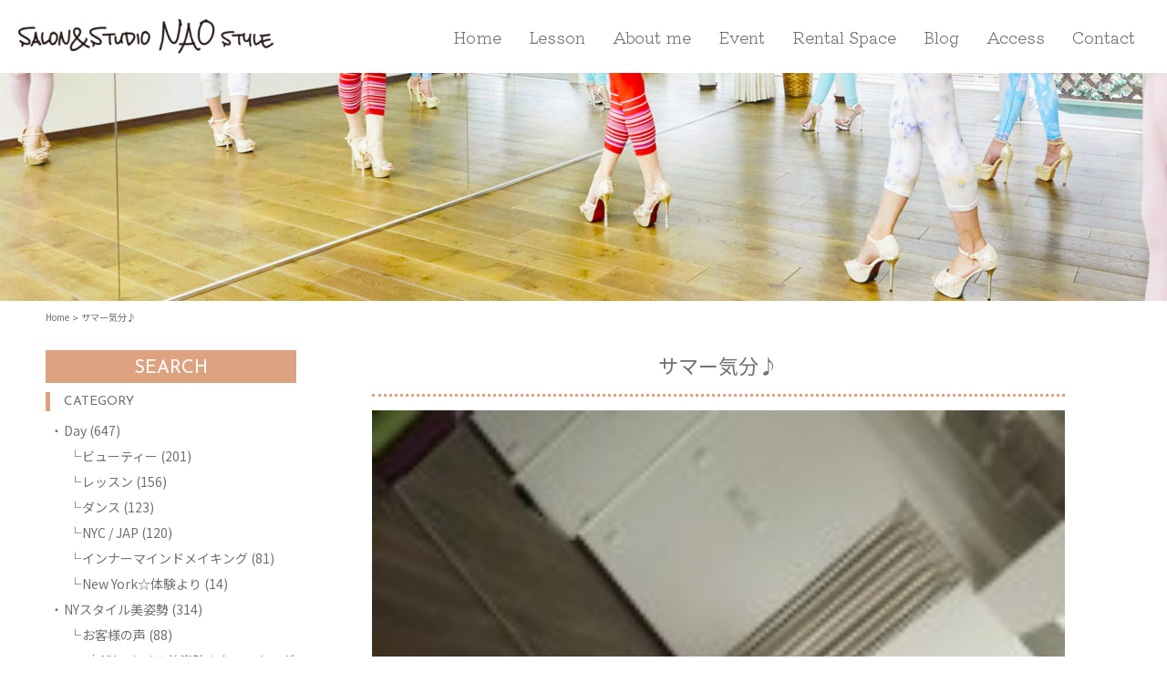

--- FILE ---
content_type: text/html; charset=UTF-8
request_url: https://www.ssnaostyle.com/page_4795.html
body_size: 15931
content:
<!DOCTYPE html>
<html lang="ja">
<head prefix="og: http://ogp.me/ns# fb: http://ogp.me/ns/fb# article: http://ogp.me/ns/article#">

<meta charset="UTF-8">
<meta http-equiv="Content-Type" content="text/html; charset=utf-8" />
<meta name="viewport" content="width=device-width" />
<title>サマー気分♪｜ salon&amp;studio NAO style｜ヨガ・ピラティス &amp; パーソナル ストレッチ NY美姿勢ウォーキング | salon&amp;studio NAO style｜ヨガ・ピラティス &amp; パーソナル ストレッチ NY美姿勢ウォーキング</title>
<meta name="description" content="骨盤矯正、小顔矯正、美脚、美尻、歩き方改善含め、体の歪みにあわせてオーダーメイドレッスンを実施。ヨガ・ピラティスを超えた新発想のストレッチ習慣で体を美しく。麻布十番駅より徒歩2分！イベントのランウェイモデルも募集中！">
<!--meta name="keywords" content="" /-->

<!--[if lt IE 9]>
<script src="//cdnjs.cloudflare.com/ajax/libs/html5shiv/3.7.3/html5shiv-printshiv.min.js"></script>
<script src="//cdnjs.cloudflare.com/ajax/libs/respond.js/1.4.2/respond.min.js"></script>
<![endif]-->

<link rel="shortcut icon" href="https://www.ssnaostyle.com/nao/wp-content/themes/nao/images/favicon.ico" >

<!-- FONT -->
<link href='https://css.gg/phone.css' rel='stylesheet'>
<link rel="preconnect" href="https://fonts.googleapis.com">
<link rel="preconnect" href="https://fonts.gstatic.com" crossorigin>
<link href="https://fonts.googleapis.com/css2?family=Josefin+Sans:wght@300;400;500&family=Kiwi+Maru:wght@100;300;500&family=Noto+Sans+JP:wght@400;500;700&family=Oooh+Baby&family=Zen+Maru+Gothic:wght@400;700&family=Oswald:wght@400;700&family=Raleway:wght@400;900&family=Zen+Kaku+Gothic+New:wght@400;700&display=swap" rel="stylesheet">

<!-- CSS -->
<link rel="stylesheet" type="text/css" href="//cdn.jsdelivr.net/npm/slick-carousel@1.8.1/slick/slick.css"/>
<link rel="stylesheet" type="text/css" href="//cdn.jsdelivr.net/npm/slick-carousel@1.8.1/slick/slick-theme.css"/>
<link rel="stylesheet" href="https://www.ssnaostyle.com/nao/wp-content/themes/nao/style.css?9" type="text/css">
<link rel="stylesheet" href="https://www.ssnaostyle.com/nao/wp-content/themes/nao/css/sp.css?9" type="text/css">
<script src="https://kit.fontawesome.com/1ec5ce0980.js" crossorigin="anonymous"></script>
<link rel="stylesheet" href="https://www.ssnaostyle.com/nao/wp-content/themes/nao/css/firefly.css" type="text/css">

<!-- SCRIPT -->
<script src="https://ajax.googleapis.com/ajax/libs/jquery/2.2.4/jquery.min.js"></script>
<!--script src="https://code.jquery.com/jquery-3.4.1.min.js"></script-->

<!--script src="https://code.jquery.com/jquery-3.3.1.min.js"></script-->
<script type="text/javascript" src="https://www.ssnaostyle.com/nao/wp-content/themes/nao/js/common.js?2"></script>
<script type="text/javascript" src="//cdn.jsdelivr.net/npm/slick-carousel@1.8.1/slick/slick.min.js"></script>
<script type="text/javascript" src="https://www.ssnaostyle.com/nao/wp-content/themes/nao/js/imageMapResizer.min.js?"></script>

<!-- Global site tag (gtag.js) - Google Analytics -->



		<!-- All in One SEO 4.9.3 - aioseo.com -->
	<meta name="description" content="毎日スタジオにこもってますが、、笑。 気持ちだけでもリゾート気分を味わいたい" />
	<meta name="robots" content="max-image-preview:large" />
	<meta name="author" content="小川直歩子"/>
	<link rel="canonical" href="https://www.ssnaostyle.com/page_4795.html" />
	<meta name="generator" content="All in One SEO (AIOSEO) 4.9.3" />
		<meta property="og:locale" content="ja_JP" />
		<meta property="og:site_name" content="salon&amp;studio NAO style｜ヨガ・ピラティス &amp; パーソナル ストレッチ NY美姿勢ウォーキング" />
		<meta property="og:type" content="article" />
		<meta property="og:title" content="サマー気分♪｜ salon&amp;studio NAO style｜ヨガ・ピラティス &amp; パーソナル ストレッチ NY美姿勢ウォーキング" />
		<meta property="og:description" content="毎日スタジオにこもってますが、、笑。 気持ちだけでもリゾート気分を味わいたい" />
		<meta property="og:url" content="https://www.ssnaostyle.com/page_4795.html" />
		<meta property="og:image" content="https://www.ssnaostyle.com/nao/wp-content/themes/nao/images/ogp.jpg" />
		<meta property="og:image:secure_url" content="https://www.ssnaostyle.com/nao/wp-content/themes/nao/images/ogp.jpg" />
		<meta property="article:published_time" content="2015-08-07T09:14:36+00:00" />
		<meta property="article:modified_time" content="2015-09-16T09:33:23+00:00" />
		<meta property="article:author" content="https://www.facebook.com/ssnaostyle" />
		<meta name="twitter:card" content="summary_large_image" />
		<meta name="twitter:site" content="@ssnaostyle" />
		<meta name="twitter:title" content="サマー気分♪｜ salon&amp;studio NAO style｜ヨガ・ピラティス &amp; パーソナル ストレッチ NY美姿勢ウォーキング" />
		<meta name="twitter:description" content="毎日スタジオにこもってますが、、笑。 気持ちだけでもリゾート気分を味わいたい" />
		<meta name="twitter:creator" content="@ssnaostyle" />
		<meta name="twitter:image" content="https://www.ssnaostyle.com/nao/wp-content/uploads/2015/07/6.22.jpg" />
		<script type="application/ld+json" class="aioseo-schema">
			{"@context":"https:\/\/schema.org","@graph":[{"@type":"Article","@id":"https:\/\/www.ssnaostyle.com\/page_4795.html#article","name":"\u30b5\u30de\u30fc\u6c17\u5206\u266a\uff5c salon&studio NAO style\uff5c\u30e8\u30ac\u30fb\u30d4\u30e9\u30c6\u30a3\u30b9 & \u30d1\u30fc\u30bd\u30ca\u30eb \u30b9\u30c8\u30ec\u30c3\u30c1 NY\u7f8e\u59ff\u52e2\u30a6\u30a9\u30fc\u30ad\u30f3\u30b0","headline":"\u30b5\u30de\u30fc\u6c17\u5206\u266a","author":{"@id":"https:\/\/www.ssnaostyle.com\/page_user\/newyorkstylebishisei#author"},"publisher":{"@id":"https:\/\/www.ssnaostyle.com\/#organization"},"image":{"@type":"ImageObject","url":"https:\/\/www.ssnaostyle.com\/nao\/wp-content\/uploads\/2015\/07\/6.22.jpg","width":720,"height":960},"datePublished":"2015-08-07T18:14:36+09:00","dateModified":"2015-09-16T18:33:23+09:00","inLanguage":"ja","mainEntityOfPage":{"@id":"https:\/\/www.ssnaostyle.com\/page_4795.html#webpage"},"isPartOf":{"@id":"https:\/\/www.ssnaostyle.com\/page_4795.html#webpage"},"articleSection":"Day, \u30b9\u30bf\u30b8\u30aa"},{"@type":"BreadcrumbList","@id":"https:\/\/www.ssnaostyle.com\/page_4795.html#breadcrumblist","itemListElement":[{"@type":"ListItem","@id":"https:\/\/www.ssnaostyle.com#listItem","position":1,"name":"Home","item":"https:\/\/www.ssnaostyle.com","nextItem":{"@type":"ListItem","@id":"https:\/\/www.ssnaostyle.com\/category\/day#listItem","name":"Day"}},{"@type":"ListItem","@id":"https:\/\/www.ssnaostyle.com\/category\/day#listItem","position":2,"name":"Day","item":"https:\/\/www.ssnaostyle.com\/category\/day","nextItem":{"@type":"ListItem","@id":"https:\/\/www.ssnaostyle.com\/page_4795.html#listItem","name":"\u30b5\u30de\u30fc\u6c17\u5206\u266a"},"previousItem":{"@type":"ListItem","@id":"https:\/\/www.ssnaostyle.com#listItem","name":"Home"}},{"@type":"ListItem","@id":"https:\/\/www.ssnaostyle.com\/page_4795.html#listItem","position":3,"name":"\u30b5\u30de\u30fc\u6c17\u5206\u266a","previousItem":{"@type":"ListItem","@id":"https:\/\/www.ssnaostyle.com\/category\/day#listItem","name":"Day"}}]},{"@type":"Organization","@id":"https:\/\/www.ssnaostyle.com\/#organization","name":"NAO style","description":"\u9aa8\u76e4\u77ef\u6b63\u3001\u5c0f\u9854\u77ef\u6b63\u3001\u7f8e\u811a\u3001\u7f8e\u5c3b\u3001\u6b69\u304d\u65b9\u6539\u5584\u542b\u3081\u3001\u4f53\u306e\u6b6a\u307f\u306b\u3042\u308f\u305b\u3066\u30aa\u30fc\u30c0\u30fc\u30e1\u30a4\u30c9\u30ec\u30c3\u30b9\u30f3\u3092\u5b9f\u65bd\u3002\u30e8\u30ac\u30fb\u30d4\u30e9\u30c6\u30a3\u30b9\u3092\u8d85\u3048\u305f\u65b0\u767a\u60f3\u306e\u30b9\u30c8\u30ec\u30c3\u30c1\u7fd2\u6163\u3067\u4f53\u3092\u7f8e\u3057\u304f\u3002\u9ebb\u5e03\u5341\u756a\u99c5\u3088\u308a\u5f92\u6b692\u5206\uff01\u30a4\u30d9\u30f3\u30c8\u306e\u30e9\u30f3\u30a6\u30a7\u30a4\u30e2\u30c7\u30eb\u3082\u52df\u96c6\u4e2d\uff01","url":"https:\/\/www.ssnaostyle.com\/","sameAs":["https:\/\/twitter.com\/ssnaostyle"]},{"@type":"Person","@id":"https:\/\/www.ssnaostyle.com\/page_user\/newyorkstylebishisei#author","url":"https:\/\/www.ssnaostyle.com\/page_user\/newyorkstylebishisei","name":"\u5c0f\u5ddd\u76f4\u6b69\u5b50","image":{"@type":"ImageObject","@id":"https:\/\/www.ssnaostyle.com\/page_4795.html#authorImage","url":"https:\/\/secure.gravatar.com\/avatar\/bb8b5b3f0d34a943a2afe0e834b4b40150809225a28d111ab50d16913ebfbd7f?s=96&d=mm&r=g","width":96,"height":96,"caption":"\u5c0f\u5ddd\u76f4\u6b69\u5b50"},"sameAs":["https:\/\/www.facebook.com\/ssnaostyle","https:\/\/twitter.com\/ssnaostyle\/"]},{"@type":"WebPage","@id":"https:\/\/www.ssnaostyle.com\/page_4795.html#webpage","url":"https:\/\/www.ssnaostyle.com\/page_4795.html","name":"\u30b5\u30de\u30fc\u6c17\u5206\u266a\uff5c salon&studio NAO style\uff5c\u30e8\u30ac\u30fb\u30d4\u30e9\u30c6\u30a3\u30b9 & \u30d1\u30fc\u30bd\u30ca\u30eb \u30b9\u30c8\u30ec\u30c3\u30c1 NY\u7f8e\u59ff\u52e2\u30a6\u30a9\u30fc\u30ad\u30f3\u30b0","description":"\u6bce\u65e5\u30b9\u30bf\u30b8\u30aa\u306b\u3053\u3082\u3063\u3066\u307e\u3059\u304c\u3001\u3001\u7b11\u3002 \u6c17\u6301\u3061\u3060\u3051\u3067\u3082\u30ea\u30be\u30fc\u30c8\u6c17\u5206\u3092\u5473\u308f\u3044\u305f\u3044","inLanguage":"ja","isPartOf":{"@id":"https:\/\/www.ssnaostyle.com\/#website"},"breadcrumb":{"@id":"https:\/\/www.ssnaostyle.com\/page_4795.html#breadcrumblist"},"author":{"@id":"https:\/\/www.ssnaostyle.com\/page_user\/newyorkstylebishisei#author"},"creator":{"@id":"https:\/\/www.ssnaostyle.com\/page_user\/newyorkstylebishisei#author"},"image":{"@type":"ImageObject","url":"https:\/\/www.ssnaostyle.com\/nao\/wp-content\/uploads\/2015\/07\/6.22.jpg","@id":"https:\/\/www.ssnaostyle.com\/page_4795.html\/#mainImage","width":720,"height":960},"primaryImageOfPage":{"@id":"https:\/\/www.ssnaostyle.com\/page_4795.html#mainImage"},"datePublished":"2015-08-07T18:14:36+09:00","dateModified":"2015-09-16T18:33:23+09:00"},{"@type":"WebSite","@id":"https:\/\/www.ssnaostyle.com\/#website","url":"https:\/\/www.ssnaostyle.com\/","name":"salon&studio NAO style\uff5c\u30e8\u30ac\u30fb\u30d4\u30e9\u30c6\u30a3\u30b9 & \u30d1\u30fc\u30bd\u30ca\u30eb \u30b9\u30c8\u30ec\u30c3\u30c1 NY\u7f8e\u59ff\u52e2\u30a6\u30a9\u30fc\u30ad\u30f3\u30b0","description":"\u9aa8\u76e4\u77ef\u6b63\u3001\u5c0f\u9854\u77ef\u6b63\u3001\u7f8e\u811a\u3001\u7f8e\u5c3b\u3001\u6b69\u304d\u65b9\u6539\u5584\u542b\u3081\u3001\u4f53\u306e\u6b6a\u307f\u306b\u3042\u308f\u305b\u3066\u30aa\u30fc\u30c0\u30fc\u30e1\u30a4\u30c9\u30ec\u30c3\u30b9\u30f3\u3092\u5b9f\u65bd\u3002\u30e8\u30ac\u30fb\u30d4\u30e9\u30c6\u30a3\u30b9\u3092\u8d85\u3048\u305f\u65b0\u767a\u60f3\u306e\u30b9\u30c8\u30ec\u30c3\u30c1\u7fd2\u6163\u3067\u4f53\u3092\u7f8e\u3057\u304f\u3002\u9ebb\u5e03\u5341\u756a\u99c5\u3088\u308a\u5f92\u6b692\u5206\uff01\u30a4\u30d9\u30f3\u30c8\u306e\u30e9\u30f3\u30a6\u30a7\u30a4\u30e2\u30c7\u30eb\u3082\u52df\u96c6\u4e2d\uff01","inLanguage":"ja","publisher":{"@id":"https:\/\/www.ssnaostyle.com\/#organization"}}]}
		</script>
		<!-- All in One SEO -->

<link rel="alternate" title="oEmbed (JSON)" type="application/json+oembed" href="https://www.ssnaostyle.com/wp-json/oembed/1.0/embed?url=https%3A%2F%2Fwww.ssnaostyle.com%2Fpage_4795.html" />
<link rel="alternate" title="oEmbed (XML)" type="text/xml+oembed" href="https://www.ssnaostyle.com/wp-json/oembed/1.0/embed?url=https%3A%2F%2Fwww.ssnaostyle.com%2Fpage_4795.html&#038;format=xml" />
		<!-- This site uses the Google Analytics by MonsterInsights plugin v8.20.1 - Using Analytics tracking - https://www.monsterinsights.com/ -->
		<!-- Note: MonsterInsights is not currently configured on this site. The site owner needs to authenticate with Google Analytics in the MonsterInsights settings panel. -->
					<!-- No tracking code set -->
				<!-- / Google Analytics by MonsterInsights -->
		<style id='wp-img-auto-sizes-contain-inline-css' type='text/css'>
img:is([sizes=auto i],[sizes^="auto," i]){contain-intrinsic-size:3000px 1500px}
/*# sourceURL=wp-img-auto-sizes-contain-inline-css */
</style>
<link rel='stylesheet' id='sbi_styles-css' href='https://www.ssnaostyle.com/nao/wp-content/plugins/instagram-feed/css/sbi-styles.min.css?ver=6.8.0' type='text/css' media='all' />
<style id='wp-emoji-styles-inline-css' type='text/css'>

	img.wp-smiley, img.emoji {
		display: inline !important;
		border: none !important;
		box-shadow: none !important;
		height: 1em !important;
		width: 1em !important;
		margin: 0 0.07em !important;
		vertical-align: -0.1em !important;
		background: none !important;
		padding: 0 !important;
	}
/*# sourceURL=wp-emoji-styles-inline-css */
</style>
<link rel='stylesheet' id='wp-block-library-css' href='https://www.ssnaostyle.com/nao/wp-includes/css/dist/block-library/style.min.css?ver=6.9' type='text/css' media='all' />
<style id='global-styles-inline-css' type='text/css'>
:root{--wp--preset--aspect-ratio--square: 1;--wp--preset--aspect-ratio--4-3: 4/3;--wp--preset--aspect-ratio--3-4: 3/4;--wp--preset--aspect-ratio--3-2: 3/2;--wp--preset--aspect-ratio--2-3: 2/3;--wp--preset--aspect-ratio--16-9: 16/9;--wp--preset--aspect-ratio--9-16: 9/16;--wp--preset--color--black: #000000;--wp--preset--color--cyan-bluish-gray: #abb8c3;--wp--preset--color--white: #ffffff;--wp--preset--color--pale-pink: #f78da7;--wp--preset--color--vivid-red: #cf2e2e;--wp--preset--color--luminous-vivid-orange: #ff6900;--wp--preset--color--luminous-vivid-amber: #fcb900;--wp--preset--color--light-green-cyan: #7bdcb5;--wp--preset--color--vivid-green-cyan: #00d084;--wp--preset--color--pale-cyan-blue: #8ed1fc;--wp--preset--color--vivid-cyan-blue: #0693e3;--wp--preset--color--vivid-purple: #9b51e0;--wp--preset--gradient--vivid-cyan-blue-to-vivid-purple: linear-gradient(135deg,rgb(6,147,227) 0%,rgb(155,81,224) 100%);--wp--preset--gradient--light-green-cyan-to-vivid-green-cyan: linear-gradient(135deg,rgb(122,220,180) 0%,rgb(0,208,130) 100%);--wp--preset--gradient--luminous-vivid-amber-to-luminous-vivid-orange: linear-gradient(135deg,rgb(252,185,0) 0%,rgb(255,105,0) 100%);--wp--preset--gradient--luminous-vivid-orange-to-vivid-red: linear-gradient(135deg,rgb(255,105,0) 0%,rgb(207,46,46) 100%);--wp--preset--gradient--very-light-gray-to-cyan-bluish-gray: linear-gradient(135deg,rgb(238,238,238) 0%,rgb(169,184,195) 100%);--wp--preset--gradient--cool-to-warm-spectrum: linear-gradient(135deg,rgb(74,234,220) 0%,rgb(151,120,209) 20%,rgb(207,42,186) 40%,rgb(238,44,130) 60%,rgb(251,105,98) 80%,rgb(254,248,76) 100%);--wp--preset--gradient--blush-light-purple: linear-gradient(135deg,rgb(255,206,236) 0%,rgb(152,150,240) 100%);--wp--preset--gradient--blush-bordeaux: linear-gradient(135deg,rgb(254,205,165) 0%,rgb(254,45,45) 50%,rgb(107,0,62) 100%);--wp--preset--gradient--luminous-dusk: linear-gradient(135deg,rgb(255,203,112) 0%,rgb(199,81,192) 50%,rgb(65,88,208) 100%);--wp--preset--gradient--pale-ocean: linear-gradient(135deg,rgb(255,245,203) 0%,rgb(182,227,212) 50%,rgb(51,167,181) 100%);--wp--preset--gradient--electric-grass: linear-gradient(135deg,rgb(202,248,128) 0%,rgb(113,206,126) 100%);--wp--preset--gradient--midnight: linear-gradient(135deg,rgb(2,3,129) 0%,rgb(40,116,252) 100%);--wp--preset--font-size--small: 13px;--wp--preset--font-size--medium: 20px;--wp--preset--font-size--large: 36px;--wp--preset--font-size--x-large: 42px;--wp--preset--spacing--20: 0.44rem;--wp--preset--spacing--30: 0.67rem;--wp--preset--spacing--40: 1rem;--wp--preset--spacing--50: 1.5rem;--wp--preset--spacing--60: 2.25rem;--wp--preset--spacing--70: 3.38rem;--wp--preset--spacing--80: 5.06rem;--wp--preset--shadow--natural: 6px 6px 9px rgba(0, 0, 0, 0.2);--wp--preset--shadow--deep: 12px 12px 50px rgba(0, 0, 0, 0.4);--wp--preset--shadow--sharp: 6px 6px 0px rgba(0, 0, 0, 0.2);--wp--preset--shadow--outlined: 6px 6px 0px -3px rgb(255, 255, 255), 6px 6px rgb(0, 0, 0);--wp--preset--shadow--crisp: 6px 6px 0px rgb(0, 0, 0);}:where(.is-layout-flex){gap: 0.5em;}:where(.is-layout-grid){gap: 0.5em;}body .is-layout-flex{display: flex;}.is-layout-flex{flex-wrap: wrap;align-items: center;}.is-layout-flex > :is(*, div){margin: 0;}body .is-layout-grid{display: grid;}.is-layout-grid > :is(*, div){margin: 0;}:where(.wp-block-columns.is-layout-flex){gap: 2em;}:where(.wp-block-columns.is-layout-grid){gap: 2em;}:where(.wp-block-post-template.is-layout-flex){gap: 1.25em;}:where(.wp-block-post-template.is-layout-grid){gap: 1.25em;}.has-black-color{color: var(--wp--preset--color--black) !important;}.has-cyan-bluish-gray-color{color: var(--wp--preset--color--cyan-bluish-gray) !important;}.has-white-color{color: var(--wp--preset--color--white) !important;}.has-pale-pink-color{color: var(--wp--preset--color--pale-pink) !important;}.has-vivid-red-color{color: var(--wp--preset--color--vivid-red) !important;}.has-luminous-vivid-orange-color{color: var(--wp--preset--color--luminous-vivid-orange) !important;}.has-luminous-vivid-amber-color{color: var(--wp--preset--color--luminous-vivid-amber) !important;}.has-light-green-cyan-color{color: var(--wp--preset--color--light-green-cyan) !important;}.has-vivid-green-cyan-color{color: var(--wp--preset--color--vivid-green-cyan) !important;}.has-pale-cyan-blue-color{color: var(--wp--preset--color--pale-cyan-blue) !important;}.has-vivid-cyan-blue-color{color: var(--wp--preset--color--vivid-cyan-blue) !important;}.has-vivid-purple-color{color: var(--wp--preset--color--vivid-purple) !important;}.has-black-background-color{background-color: var(--wp--preset--color--black) !important;}.has-cyan-bluish-gray-background-color{background-color: var(--wp--preset--color--cyan-bluish-gray) !important;}.has-white-background-color{background-color: var(--wp--preset--color--white) !important;}.has-pale-pink-background-color{background-color: var(--wp--preset--color--pale-pink) !important;}.has-vivid-red-background-color{background-color: var(--wp--preset--color--vivid-red) !important;}.has-luminous-vivid-orange-background-color{background-color: var(--wp--preset--color--luminous-vivid-orange) !important;}.has-luminous-vivid-amber-background-color{background-color: var(--wp--preset--color--luminous-vivid-amber) !important;}.has-light-green-cyan-background-color{background-color: var(--wp--preset--color--light-green-cyan) !important;}.has-vivid-green-cyan-background-color{background-color: var(--wp--preset--color--vivid-green-cyan) !important;}.has-pale-cyan-blue-background-color{background-color: var(--wp--preset--color--pale-cyan-blue) !important;}.has-vivid-cyan-blue-background-color{background-color: var(--wp--preset--color--vivid-cyan-blue) !important;}.has-vivid-purple-background-color{background-color: var(--wp--preset--color--vivid-purple) !important;}.has-black-border-color{border-color: var(--wp--preset--color--black) !important;}.has-cyan-bluish-gray-border-color{border-color: var(--wp--preset--color--cyan-bluish-gray) !important;}.has-white-border-color{border-color: var(--wp--preset--color--white) !important;}.has-pale-pink-border-color{border-color: var(--wp--preset--color--pale-pink) !important;}.has-vivid-red-border-color{border-color: var(--wp--preset--color--vivid-red) !important;}.has-luminous-vivid-orange-border-color{border-color: var(--wp--preset--color--luminous-vivid-orange) !important;}.has-luminous-vivid-amber-border-color{border-color: var(--wp--preset--color--luminous-vivid-amber) !important;}.has-light-green-cyan-border-color{border-color: var(--wp--preset--color--light-green-cyan) !important;}.has-vivid-green-cyan-border-color{border-color: var(--wp--preset--color--vivid-green-cyan) !important;}.has-pale-cyan-blue-border-color{border-color: var(--wp--preset--color--pale-cyan-blue) !important;}.has-vivid-cyan-blue-border-color{border-color: var(--wp--preset--color--vivid-cyan-blue) !important;}.has-vivid-purple-border-color{border-color: var(--wp--preset--color--vivid-purple) !important;}.has-vivid-cyan-blue-to-vivid-purple-gradient-background{background: var(--wp--preset--gradient--vivid-cyan-blue-to-vivid-purple) !important;}.has-light-green-cyan-to-vivid-green-cyan-gradient-background{background: var(--wp--preset--gradient--light-green-cyan-to-vivid-green-cyan) !important;}.has-luminous-vivid-amber-to-luminous-vivid-orange-gradient-background{background: var(--wp--preset--gradient--luminous-vivid-amber-to-luminous-vivid-orange) !important;}.has-luminous-vivid-orange-to-vivid-red-gradient-background{background: var(--wp--preset--gradient--luminous-vivid-orange-to-vivid-red) !important;}.has-very-light-gray-to-cyan-bluish-gray-gradient-background{background: var(--wp--preset--gradient--very-light-gray-to-cyan-bluish-gray) !important;}.has-cool-to-warm-spectrum-gradient-background{background: var(--wp--preset--gradient--cool-to-warm-spectrum) !important;}.has-blush-light-purple-gradient-background{background: var(--wp--preset--gradient--blush-light-purple) !important;}.has-blush-bordeaux-gradient-background{background: var(--wp--preset--gradient--blush-bordeaux) !important;}.has-luminous-dusk-gradient-background{background: var(--wp--preset--gradient--luminous-dusk) !important;}.has-pale-ocean-gradient-background{background: var(--wp--preset--gradient--pale-ocean) !important;}.has-electric-grass-gradient-background{background: var(--wp--preset--gradient--electric-grass) !important;}.has-midnight-gradient-background{background: var(--wp--preset--gradient--midnight) !important;}.has-small-font-size{font-size: var(--wp--preset--font-size--small) !important;}.has-medium-font-size{font-size: var(--wp--preset--font-size--medium) !important;}.has-large-font-size{font-size: var(--wp--preset--font-size--large) !important;}.has-x-large-font-size{font-size: var(--wp--preset--font-size--x-large) !important;}
/*# sourceURL=global-styles-inline-css */
</style>

<style id='classic-theme-styles-inline-css' type='text/css'>
/*! This file is auto-generated */
.wp-block-button__link{color:#fff;background-color:#32373c;border-radius:9999px;box-shadow:none;text-decoration:none;padding:calc(.667em + 2px) calc(1.333em + 2px);font-size:1.125em}.wp-block-file__button{background:#32373c;color:#fff;text-decoration:none}
/*# sourceURL=/wp-includes/css/classic-themes.min.css */
</style>
<link rel='stylesheet' id='cool-tag-cloud-css' href='https://www.ssnaostyle.com/nao/wp-content/plugins/cool-tag-cloud/inc/cool-tag-cloud.css?ver=2.25' type='text/css' media='all' />
<link rel='stylesheet' id='wp-pagenavi-css' href='https://www.ssnaostyle.com/nao/wp-content/plugins/wp-pagenavi/pagenavi-css.css?ver=2.70' type='text/css' media='all' />
<link rel='stylesheet' id='wc-shortcodes-style-css' href='https://www.ssnaostyle.com/nao/wp-content/plugins/wc-shortcodes/public/assets/css/style.css?ver=3.46' type='text/css' media='all' />
<link rel='stylesheet' id='yarpp-thumbnails-css' href='https://www.ssnaostyle.com/nao/wp-content/plugins/yet-another-related-posts-plugin/style/styles_thumbnails.css?ver=5.30.11' type='text/css' media='all' />
<style id='yarpp-thumbnails-inline-css' type='text/css'>
.yarpp-thumbnails-horizontal .yarpp-thumbnail {width: 130px;height: 170px;margin: 5px;margin-left: 0px;}.yarpp-thumbnail > img, .yarpp-thumbnail-default {width: 120px;height: 120px;margin: 5px;}.yarpp-thumbnails-horizontal .yarpp-thumbnail-title {margin: 7px;margin-top: 0px;width: 120px;}.yarpp-thumbnail-default > img {min-height: 120px;min-width: 120px;}
/*# sourceURL=yarpp-thumbnails-inline-css */
</style>
<link rel='stylesheet' id='wordpresscanvas-font-awesome-css' href='https://www.ssnaostyle.com/nao/wp-content/plugins/wc-shortcodes/public/assets/css/font-awesome.min.css?ver=4.7.0' type='text/css' media='all' />
<link rel='stylesheet' id='jquery.lightbox.min.css-css' href='https://www.ssnaostyle.com/nao/wp-content/plugins/wp-jquery-lightbox/lightboxes/wp-jquery-lightbox/styles/lightbox.min.css?ver=2.3.4' type='text/css' media='all' />
<link rel='stylesheet' id='jqlb-overrides-css' href='https://www.ssnaostyle.com/nao/wp-content/plugins/wp-jquery-lightbox/lightboxes/wp-jquery-lightbox/styles/overrides.css?ver=2.3.4' type='text/css' media='all' />
<style id='jqlb-overrides-inline-css' type='text/css'>

			#outerImageContainer {
				box-shadow: 0 0 4px 2px rgba(0,0,0,.2);
			}
			#imageContainer{
				padding: 8px;
			}
			#imageDataContainer {
				box-shadow: none;
				z-index: auto;
			}
			#prevArrow,
			#nextArrow{
				background-color: #ffffff;
				color: #000000;
			}
/*# sourceURL=jqlb-overrides-inline-css */
</style>
<script type="text/javascript" src="https://www.ssnaostyle.com/nao/wp-includes/js/jquery/jquery.min.js?ver=3.7.1" id="jquery-core-js"></script>
<script type="text/javascript" src="https://www.ssnaostyle.com/nao/wp-includes/js/jquery/jquery-migrate.min.js?ver=3.4.1" id="jquery-migrate-js"></script>
<link rel="https://api.w.org/" href="https://www.ssnaostyle.com/wp-json/" /><link rel="alternate" title="JSON" type="application/json" href="https://www.ssnaostyle.com/wp-json/wp/v2/posts/4795" /><link rel="EditURI" type="application/rsd+xml" title="RSD" href="https://www.ssnaostyle.com/nao/xmlrpc.php?rsd" />
<meta name="generator" content="WordPress 6.9" />
<link rel='shortlink' href='https://www.ssnaostyle.com/?p=4795' />

<link rel="stylesheet" href="https://www.ssnaostyle.com/nao/wp-content/plugins/count-per-day/counter.css" type="text/css" />
<!-- start Simple Custom CSS and JS -->
<style type="text/css">
/* 【共通パーツ】注意事項 */ 
.table-notice {
    margin: 0;
    width: auto;
    border-collapse: initial;
}
.table-notice th {
    border: none;
    padding: 0;
}
.table-notice td {
    border: none;
    padding: 0px 5px;
}

.ttl-notice,
    .wrap-notice,
    .subTtl-notice,
    .lead-notice {
      color: #707070;
      font-weight: 500;
      margin: 0;
    }

    .ttl-notice {
      font-size: 20px;
      padding-left: 20px;
    }

    .inr-notice {
      margin-bottom: 20px;
    }

    .subTtl-notice {
      position: relative;
      font-size: 18px;
      margin-bottom: 10px;
    }

    .subTtl-notice:before {
      position: absolute;
      content: "";
      width: 6px;
      height: 20px;
      background-color: #DDA280;
      left: -10px;
      top: 3px;
    }

    .lead-notice {
      font-size: 12px;
      line-height: 1.7;
    }

    .table-notice {
      font-size: 12px;
      text-align: left;
      margin-top: 16px;
    }

    .table-notice th {
      font-weight: 500;
    }

    .marginB16 {
      margin-bottom: 16px;
    }

    .wrap-notice {
      padding: 30px 50px;
      border: 1px solid #D6D6D6;
      position: relative;
    }

    .wrap-notice:before {
      position: absolute;
      content: "";
      background-image: url(https://www.ssnaostyle.com/nao/wp-content/uploads/2021/12/Attention.png);
      width: 80px;
      height: 64px;
      background-repeat: no-repeat;
      background-size: cover;
      left: -36px;
      top: -36px;
    }

    .wrap-notice a {
      color: #DDA280;
      text-decoration: none;
    }

    .insert-page-16380 .addtoany_share_save_container,
    .insert-page-16380 .yarpp-template-thumbnails,
    .page-id-16380 .sns-share,
    .page-id-16380 .sns-follow {
        display: none;
    }</style>
<!-- end Simple Custom CSS and JS -->
<!-- start Simple Custom CSS and JS -->
<script type="text/javascript">
 
var card = elements.create('card', {style: style, hidePostalCode: true});</script>
<!-- end Simple Custom CSS and JS -->
<style type="text/css">.broken_link, a.broken_link {
	text-decoration: line-through;
}</style><link rel="icon" href="https://www.ssnaostyle.com/nao/wp-content/uploads/2017/04/site_icon1-150x150.png" sizes="32x32" />
<link rel="icon" href="https://www.ssnaostyle.com/nao/wp-content/uploads/2017/04/site_icon1.png" sizes="192x192" />
<link rel="apple-touch-icon" href="https://www.ssnaostyle.com/nao/wp-content/uploads/2017/04/site_icon1.png" />
<meta name="msapplication-TileImage" content="https://www.ssnaostyle.com/nao/wp-content/uploads/2017/04/site_icon1.png" />
<link rel='stylesheet' id='yarppRelatedCss-css' href='https://www.ssnaostyle.com/nao/wp-content/plugins/yet-another-related-posts-plugin/style/related.css?ver=5.30.11' type='text/css' media='all' />
</head>
<body data-rsssl=1 class="wp-singular post-template-default single single-post postid-4795 single-format-standard wp-theme-nao wc-shortcodes-font-awesome-enabled">

<div id="wrapper">

<header id="header">
	<div class="content">
		<h1><a href="https://www.ssnaostyle.com"><img src="https://www.ssnaostyle.com/nao/wp-content/themes/nao/images/logo.png" alt="salon&amp;studio NAO style｜ヨガ・ピラティス &amp; パーソナル ストレッチ NY美姿勢ウォーキング"></a></h1>
		<a id="menu-button" class="sp" onclick="Menu.Swap()">MENU</a>
		<nav id="nav">
			<div class="sp name"><img src="https://www.ssnaostyle.com/nao/wp-content/themes/nao/images/logo2.png" alt="salon&amp;studio NAO style｜ヨガ・ピラティス &amp; パーソナル ストレッチ NY美姿勢ウォーキング"></div>
			<ul>
				<li><a href="https://www.ssnaostyle.com">Home</a></li>
				<li class="pc">
					<a>Lesson</a>
					<ul>
						<li><a href="https://www.ssnaostyle.com/nybeautyposture_style/">NY美姿勢ウォーキング</a></li>
						<li><a href="https://www.ssnaostyle.com/nystretch_style/">NYストレッチ</a></li>
						<li><a href="https://www.ssnaostyle.com/training-course/">トレーナー養成講座</a></li>
						<li><a href="https://www.ssnaostyle.com/kids_training">Kids＆Jr.養成コース</a></li>
					</ul>
				</li>
				<li class="sp">
					<a class="sp-menu">Lesson<i class="arrow"></i></a>
					<ul>
						<li><a href="https://www.ssnaostyle.com/nybeautyposture_style/">NY美姿勢ウォーキング</a></li>
						<li><a href="https://www.ssnaostyle.com/nystretch_style/">NYストレッチ</a></li>
						<li><a href="https://www.ssnaostyle.com/training-course/">トレーナー養成講座</a></li>
						<li><a href="https://www.ssnaostyle.com/kids_training">Kids＆Jr.養成コース</a></li>
					</ul>
				</li>
				<li><a href="https://www.ssnaostyle.com/about/">About me</a></li>
				<li><a href="https://www.ssnaostyle.com/event/">Event</a></li>
				<li><a href="https://www.ssnaostyle.com/rental-space/">Rental Space</a></li>
				<li><a href="https://www.ssnaostyle.com/blog/">Blog</a></li>
				<li><a href="https://www.ssnaostyle.com/access/">Access</a></li>
				<li><a href="https://www.ssnaostyle.com/contact/">Contact</a></li>
			</ul>
		</nav>
	</div><!-- /content -->
</header><!-- /header -->

<div id="mask" class="sp" onclick="Menu.Swap()"></div>	
<article id="blog" class="page-content">
<section class="page-visual">
	<img class="pc" src="https://www.ssnaostyle.com/nao/wp-content/uploads/2022/08/314bbdbb81c726f5838d33a6ea6ecaaa-scaled.jpeg">
	<img class="sp" src="https://www.ssnaostyle.com/nao/wp-content/uploads/2022/08/de8c4486aa117f03cb380fecdf229970.jpeg">
</section><!-- /page-visual -->

<div class="content">
<section class="breadcrumb">
	<div class="content">
		<ul>
			<li><a href="https://www.ssnaostyle.com">Home</a></li>
			<li>サマー気分♪</li>
		</ul>
	</div><!-- /content -->
</section><!-- /breadcrumb -->

<div id="main">
	<section id="sidebar">
	<header>
		<h3>SEARCH</h3>
	</header>
	<div class="content">
		<section class="category">	
			<header class="pc">
				<h4>CATEGORY</h4>
			</header>
			<a class="sp sp-menu">CATEGORY<img src="https://www.ssnaostyle.com/nao/wp-content/themes/nao/images/icon-sidebar-arrow.svg"></a>
			<div class="menu-content">
				<ul>
						<li class="cat-item cat-item-7"><a href="https://www.ssnaostyle.com/category/day">Day</a> (647)
<ul class='children'>
	<li class="cat-item cat-item-50"><a href="https://www.ssnaostyle.com/category/day/beauty">ビューティー</a> (201)
</li>
	<li class="cat-item cat-item-49"><a href="https://www.ssnaostyle.com/category/day/lesson">レッスン</a> (156)
</li>
	<li class="cat-item cat-item-72"><a href="https://www.ssnaostyle.com/category/day/dance_life">ダンス</a> (123)
</li>
	<li class="cat-item cat-item-76"><a href="https://www.ssnaostyle.com/category/day/nyc-jap">NYC / JAP</a> (120)
</li>
	<li class="cat-item cat-item-53"><a href="https://www.ssnaostyle.com/category/day/innermind">インナーマインドメイキング</a> (81)
</li>
	<li class="cat-item cat-item-192"><a href="https://www.ssnaostyle.com/category/day/newyork_life">New York☆体験より</a> (14)
</li>
</ul>
</li>
	<li class="cat-item cat-item-138"><a href="https://www.ssnaostyle.com/category/nybishisei">NYスタイル美姿勢</a> (314)
<ul class='children'>
	<li class="cat-item cat-item-47"><a href="https://www.ssnaostyle.com/category/nybishisei/voice">お客様の声</a> (88)
	<ul class='children'>
	<li class="cat-item cat-item-157"><a href="https://www.ssnaostyle.com/category/nybishisei/voice/nys_walking">NYスタイル美姿勢★ウォーキング（お客様の声）</a> (37)
</li>
	<li class="cat-item cat-item-156"><a href="https://www.ssnaostyle.com/category/nybishisei/voice/taiken_voice">体験レッスン（お客様の声）</a> (20)
</li>
	<li class="cat-item cat-item-191"><a href="https://www.ssnaostyle.com/category/nybishisei/voice/party_voice">イベント/パーティ</a> (16)
</li>
	<li class="cat-item cat-item-159"><a href="https://www.ssnaostyle.com/category/nybishisei/voice/special_voice">その他 特別レッスンなど（お客様の声）</a> (2)
</li>
	<li class="cat-item cat-item-160"><a href="https://www.ssnaostyle.com/category/nybishisei/voice/salon_voice">サロン（お客様の声）</a> (1)
</li>
	</ul>
</li>
	<li class="cat-item cat-item-185"><a href="https://www.ssnaostyle.com/category/nybishisei/members-special_kouza_blog">イベント/パーティ</a> (76)
</li>
	<li class="cat-item cat-item-73"><a href="https://www.ssnaostyle.com/category/nybishisei/bishisei-onepoint">美姿勢ワンポイント！！</a> (52)
</li>
	<li class="cat-item cat-item-142"><a href="https://www.ssnaostyle.com/category/nybishisei/nys_semiprivate_blog">セミプライベートレッスン</a> (20)
</li>
	<li class="cat-item cat-item-144"><a href="https://www.ssnaostyle.com/category/nybishisei/youseikouza_blog">養成講座</a> (9)
</li>
	<li class="cat-item cat-item-67"><a href="https://www.ssnaostyle.com/category/nybishisei/before_after">Before&amp;After</a> (6)
</li>
	<li class="cat-item cat-item-148"><a href="https://www.ssnaostyle.com/category/nybishisei/nys_group_blog">グループレッスン</a> (1)
</li>
</ul>
</li>
	<li class="cat-item cat-item-219"><a href="https://www.ssnaostyle.com/category/nystyle-party">NYスタイル★Partyイベント♪</a> (147)
<ul class='children'>
	<li class="cat-item cat-item-360"><a href="https://www.ssnaostyle.com/category/nystyle-party/ny-style-collection-2019-audition">NY Style Collection オーディション</a> (23)
</li>
	<li class="cat-item cat-item-452"><a href="https://www.ssnaostyle.com/category/nystyle-party/%e3%83%bc%e3%83%9d%e3%83%bc%e3%82%b8%e3%83%b3%e3%82%b0%e3%81%aa%e3%81%a9%e3%81%ae%e3%82%b3%e3%83%84">ポージングなどのコツ</a> (3)
</li>
</ul>
</li>
	<li class="cat-item cat-item-6"><a href="https://www.ssnaostyle.com/category/news">News</a> (141)
<ul class='children'>
	<li class="cat-item cat-item-183"><a href="https://www.ssnaostyle.com/category/news/members">イベント/パーティ</a> (63)
</li>
	<li class="cat-item cat-item-123"><a href="https://www.ssnaostyle.com/category/news/taiken_lesson">体験レッスン</a> (12)
</li>
	<li class="cat-item cat-item-172"><a href="https://www.ssnaostyle.com/category/news/sp_collaboration">スペシャルコラボレッスン</a> (12)
</li>
	<li class="cat-item cat-item-168"><a href="https://www.ssnaostyle.com/category/news/special_kouza">特別講座</a> (10)
</li>
</ul>
</li>
	<li class="cat-item cat-item-54"><a href="https://www.ssnaostyle.com/category/studio">スタジオ</a> (39)
<ul class='children'>
	<li class="cat-item cat-item-71"><a href="https://www.ssnaostyle.com/category/studio/dance">ダンス</a> (32)
</li>
</ul>
</li>
	<li class="cat-item cat-item-127"><a href="https://www.ssnaostyle.com/category/salon">サロン</a> (4)
</li>
	<li class="cat-item cat-item-451"><a href="https://www.ssnaostyle.com/category/%e3%82%b3%e3%83%84">-コツ</a> (1)
</li>
	<li class="cat-item cat-item-436"><a href="https://www.ssnaostyle.com/category/item">商品</a> (1)
</li>
				</ul>
			</div><!-- /menu -->
		</section><!-- /category -->
		<section class="archive">
			<header class="pc">
				<h4>ARCHIVE</h4>
			</header><!-- /title -->
			<a class="sp sp-menu">ARCHIVE<img src="https://www.ssnaostyle.com/nao/wp-content/themes/nao/images/icon-sidebar-arrow.svg"></a>
			<div class="menu-content">
				<div class="pc">
					<select name="archive-dropdown" onChange='document.location.href=this.options[this.selectedIndex].value;'>
					<option value="">月を選択</option>
						<option value='https://www.ssnaostyle.com/page_date/2024/10'> 2024年10月 &nbsp;(1)</option>
	<option value='https://www.ssnaostyle.com/page_date/2023/11'> 2023年11月 &nbsp;(1)</option>
	<option value='https://www.ssnaostyle.com/page_date/2023/10'> 2023年10月 &nbsp;(1)</option>
	<option value='https://www.ssnaostyle.com/page_date/2023/09'> 2023年9月 &nbsp;(2)</option>
	<option value='https://www.ssnaostyle.com/page_date/2023/08'> 2023年8月 &nbsp;(5)</option>
	<option value='https://www.ssnaostyle.com/page_date/2023/07'> 2023年7月 &nbsp;(6)</option>
	<option value='https://www.ssnaostyle.com/page_date/2023/06'> 2023年6月 &nbsp;(12)</option>
	<option value='https://www.ssnaostyle.com/page_date/2022/11'> 2022年11月 &nbsp;(1)</option>
	<option value='https://www.ssnaostyle.com/page_date/2022/10'> 2022年10月 &nbsp;(2)</option>
	<option value='https://www.ssnaostyle.com/page_date/2022/03'> 2022年3月 &nbsp;(1)</option>
	<option value='https://www.ssnaostyle.com/page_date/2022/02'> 2022年2月 &nbsp;(1)</option>
	<option value='https://www.ssnaostyle.com/page_date/2021/11'> 2021年11月 &nbsp;(4)</option>
	<option value='https://www.ssnaostyle.com/page_date/2021/10'> 2021年10月 &nbsp;(3)</option>
	<option value='https://www.ssnaostyle.com/page_date/2021/09'> 2021年9月 &nbsp;(19)</option>
	<option value='https://www.ssnaostyle.com/page_date/2021/08'> 2021年8月 &nbsp;(6)</option>
	<option value='https://www.ssnaostyle.com/page_date/2021/07'> 2021年7月 &nbsp;(4)</option>
	<option value='https://www.ssnaostyle.com/page_date/2021/06'> 2021年6月 &nbsp;(3)</option>
	<option value='https://www.ssnaostyle.com/page_date/2021/05'> 2021年5月 &nbsp;(1)</option>
	<option value='https://www.ssnaostyle.com/page_date/2021/01'> 2021年1月 &nbsp;(3)</option>
	<option value='https://www.ssnaostyle.com/page_date/2020/10'> 2020年10月 &nbsp;(5)</option>
	<option value='https://www.ssnaostyle.com/page_date/2020/07'> 2020年7月 &nbsp;(6)</option>
	<option value='https://www.ssnaostyle.com/page_date/2020/06'> 2020年6月 &nbsp;(1)</option>
	<option value='https://www.ssnaostyle.com/page_date/2020/03'> 2020年3月 &nbsp;(1)</option>
	<option value='https://www.ssnaostyle.com/page_date/2020/02'> 2020年2月 &nbsp;(1)</option>
	<option value='https://www.ssnaostyle.com/page_date/2020/01'> 2020年1月 &nbsp;(1)</option>
	<option value='https://www.ssnaostyle.com/page_date/2019/12'> 2019年12月 &nbsp;(14)</option>
	<option value='https://www.ssnaostyle.com/page_date/2019/11'> 2019年11月 &nbsp;(5)</option>
	<option value='https://www.ssnaostyle.com/page_date/2019/09'> 2019年9月 &nbsp;(1)</option>
	<option value='https://www.ssnaostyle.com/page_date/2019/07'> 2019年7月 &nbsp;(7)</option>
	<option value='https://www.ssnaostyle.com/page_date/2019/04'> 2019年4月 &nbsp;(2)</option>
	<option value='https://www.ssnaostyle.com/page_date/2019/03'> 2019年3月 &nbsp;(2)</option>
	<option value='https://www.ssnaostyle.com/page_date/2019/01'> 2019年1月 &nbsp;(5)</option>
	<option value='https://www.ssnaostyle.com/page_date/2018/12'> 2018年12月 &nbsp;(25)</option>
	<option value='https://www.ssnaostyle.com/page_date/2018/11'> 2018年11月 &nbsp;(11)</option>
	<option value='https://www.ssnaostyle.com/page_date/2018/10'> 2018年10月 &nbsp;(9)</option>
	<option value='https://www.ssnaostyle.com/page_date/2018/09'> 2018年9月 &nbsp;(10)</option>
	<option value='https://www.ssnaostyle.com/page_date/2018/08'> 2018年8月 &nbsp;(6)</option>
	<option value='https://www.ssnaostyle.com/page_date/2018/07'> 2018年7月 &nbsp;(7)</option>
	<option value='https://www.ssnaostyle.com/page_date/2018/06'> 2018年6月 &nbsp;(9)</option>
	<option value='https://www.ssnaostyle.com/page_date/2018/05'> 2018年5月 &nbsp;(7)</option>
	<option value='https://www.ssnaostyle.com/page_date/2018/04'> 2018年4月 &nbsp;(1)</option>
	<option value='https://www.ssnaostyle.com/page_date/2018/03'> 2018年3月 &nbsp;(1)</option>
	<option value='https://www.ssnaostyle.com/page_date/2017/12'> 2017年12月 &nbsp;(8)</option>
	<option value='https://www.ssnaostyle.com/page_date/2017/11'> 2017年11月 &nbsp;(3)</option>
	<option value='https://www.ssnaostyle.com/page_date/2017/10'> 2017年10月 &nbsp;(10)</option>
	<option value='https://www.ssnaostyle.com/page_date/2017/09'> 2017年9月 &nbsp;(3)</option>
	<option value='https://www.ssnaostyle.com/page_date/2017/08'> 2017年8月 &nbsp;(10)</option>
	<option value='https://www.ssnaostyle.com/page_date/2017/07'> 2017年7月 &nbsp;(7)</option>
	<option value='https://www.ssnaostyle.com/page_date/2017/06'> 2017年6月 &nbsp;(17)</option>
	<option value='https://www.ssnaostyle.com/page_date/2017/05'> 2017年5月 &nbsp;(15)</option>
	<option value='https://www.ssnaostyle.com/page_date/2017/04'> 2017年4月 &nbsp;(7)</option>
	<option value='https://www.ssnaostyle.com/page_date/2017/03'> 2017年3月 &nbsp;(7)</option>
	<option value='https://www.ssnaostyle.com/page_date/2017/02'> 2017年2月 &nbsp;(3)</option>
	<option value='https://www.ssnaostyle.com/page_date/2017/01'> 2017年1月 &nbsp;(7)</option>
	<option value='https://www.ssnaostyle.com/page_date/2016/12'> 2016年12月 &nbsp;(19)</option>
	<option value='https://www.ssnaostyle.com/page_date/2016/11'> 2016年11月 &nbsp;(7)</option>
	<option value='https://www.ssnaostyle.com/page_date/2016/09'> 2016年9月 &nbsp;(11)</option>
	<option value='https://www.ssnaostyle.com/page_date/2016/08'> 2016年8月 &nbsp;(15)</option>
	<option value='https://www.ssnaostyle.com/page_date/2016/07'> 2016年7月 &nbsp;(18)</option>
	<option value='https://www.ssnaostyle.com/page_date/2016/06'> 2016年6月 &nbsp;(9)</option>
	<option value='https://www.ssnaostyle.com/page_date/2016/05'> 2016年5月 &nbsp;(10)</option>
	<option value='https://www.ssnaostyle.com/page_date/2016/04'> 2016年4月 &nbsp;(8)</option>
	<option value='https://www.ssnaostyle.com/page_date/2016/03'> 2016年3月 &nbsp;(9)</option>
	<option value='https://www.ssnaostyle.com/page_date/2016/02'> 2016年2月 &nbsp;(16)</option>
	<option value='https://www.ssnaostyle.com/page_date/2016/01'> 2016年1月 &nbsp;(8)</option>
	<option value='https://www.ssnaostyle.com/page_date/2015/12'> 2015年12月 &nbsp;(4)</option>
	<option value='https://www.ssnaostyle.com/page_date/2015/11'> 2015年11月 &nbsp;(9)</option>
	<option value='https://www.ssnaostyle.com/page_date/2015/10'> 2015年10月 &nbsp;(9)</option>
	<option value='https://www.ssnaostyle.com/page_date/2015/09'> 2015年9月 &nbsp;(9)</option>
	<option value='https://www.ssnaostyle.com/page_date/2015/08'> 2015年8月 &nbsp;(12)</option>
	<option value='https://www.ssnaostyle.com/page_date/2015/07'> 2015年7月 &nbsp;(9)</option>
	<option value='https://www.ssnaostyle.com/page_date/2015/06'> 2015年6月 &nbsp;(19)</option>
	<option value='https://www.ssnaostyle.com/page_date/2015/05'> 2015年5月 &nbsp;(21)</option>
	<option value='https://www.ssnaostyle.com/page_date/2015/04'> 2015年4月 &nbsp;(21)</option>
	<option value='https://www.ssnaostyle.com/page_date/2015/03'> 2015年3月 &nbsp;(13)</option>
	<option value='https://www.ssnaostyle.com/page_date/2015/02'> 2015年2月 &nbsp;(12)</option>
	<option value='https://www.ssnaostyle.com/page_date/2015/01'> 2015年1月 &nbsp;(22)</option>
	<option value='https://www.ssnaostyle.com/page_date/2014/12'> 2014年12月 &nbsp;(17)</option>
	<option value='https://www.ssnaostyle.com/page_date/2014/11'> 2014年11月 &nbsp;(18)</option>
	<option value='https://www.ssnaostyle.com/page_date/2014/10'> 2014年10月 &nbsp;(11)</option>
	<option value='https://www.ssnaostyle.com/page_date/2014/09'> 2014年9月 &nbsp;(17)</option>
	<option value='https://www.ssnaostyle.com/page_date/2014/08'> 2014年8月 &nbsp;(6)</option>
	<option value='https://www.ssnaostyle.com/page_date/2014/07'> 2014年7月 &nbsp;(28)</option>
	<option value='https://www.ssnaostyle.com/page_date/2014/06'> 2014年6月 &nbsp;(29)</option>
	<option value='https://www.ssnaostyle.com/page_date/2014/05'> 2014年5月 &nbsp;(32)</option>
	<option value='https://www.ssnaostyle.com/page_date/2014/04'> 2014年4月 &nbsp;(9)</option>
	<option value='https://www.ssnaostyle.com/page_date/2014/03'> 2014年3月 &nbsp;(12)</option>
	<option value='https://www.ssnaostyle.com/page_date/2014/02'> 2014年2月 &nbsp;(6)</option>
	<option value='https://www.ssnaostyle.com/page_date/2014/01'> 2014年1月 &nbsp;(1)</option>
	<option value='https://www.ssnaostyle.com/page_date/2013/12'> 2013年12月 &nbsp;(1)</option>
	<option value='https://www.ssnaostyle.com/page_date/2013/08'> 2013年8月 &nbsp;(1)</option>
	<option value='https://www.ssnaostyle.com/page_date/2013/07'> 2013年7月 &nbsp;(1)</option>
	<option value='https://www.ssnaostyle.com/page_date/2013/02'> 2013年2月 &nbsp;(1)</option>
	<option value='https://www.ssnaostyle.com/page_date/1999/08'> 1999年8月 &nbsp;(1)</option>
				</select>
				</div><!-- /pc -->
				<div class="sp">
					<ul>
					  	<li><a href='https://www.ssnaostyle.com/page_date/2024/10'>2024年10月 <span class="count">(1)</span></a></li>
	<li><a href='https://www.ssnaostyle.com/page_date/2023/11'>2023年11月 <span class="count">(1)</span></a></li>
	<li><a href='https://www.ssnaostyle.com/page_date/2023/10'>2023年10月 <span class="count">(1)</span></a></li>
	<li><a href='https://www.ssnaostyle.com/page_date/2023/09'>2023年9月 <span class="count">(2)</span></a></li>
	<li><a href='https://www.ssnaostyle.com/page_date/2023/08'>2023年8月 <span class="count">(5)</span></a></li>
	<li><a href='https://www.ssnaostyle.com/page_date/2023/07'>2023年7月 <span class="count">(6)</span></a></li>
	<li><a href='https://www.ssnaostyle.com/page_date/2023/06'>2023年6月 <span class="count">(12)</span></a></li>
	<li><a href='https://www.ssnaostyle.com/page_date/2022/11'>2022年11月 <span class="count">(1)</span></a></li>
	<li><a href='https://www.ssnaostyle.com/page_date/2022/10'>2022年10月 <span class="count">(2)</span></a></li>
	<li><a href='https://www.ssnaostyle.com/page_date/2022/03'>2022年3月 <span class="count">(1)</span></a></li>
	<li><a href='https://www.ssnaostyle.com/page_date/2022/02'>2022年2月 <span class="count">(1)</span></a></li>
	<li><a href='https://www.ssnaostyle.com/page_date/2021/11'>2021年11月 <span class="count">(4)</span></a></li>
	<li><a href='https://www.ssnaostyle.com/page_date/2021/10'>2021年10月 <span class="count">(3)</span></a></li>
	<li><a href='https://www.ssnaostyle.com/page_date/2021/09'>2021年9月 <span class="count">(19)</span></a></li>
	<li><a href='https://www.ssnaostyle.com/page_date/2021/08'>2021年8月 <span class="count">(6)</span></a></li>
	<li><a href='https://www.ssnaostyle.com/page_date/2021/07'>2021年7月 <span class="count">(4)</span></a></li>
	<li><a href='https://www.ssnaostyle.com/page_date/2021/06'>2021年6月 <span class="count">(3)</span></a></li>
	<li><a href='https://www.ssnaostyle.com/page_date/2021/05'>2021年5月 <span class="count">(1)</span></a></li>
	<li><a href='https://www.ssnaostyle.com/page_date/2021/01'>2021年1月 <span class="count">(3)</span></a></li>
	<li><a href='https://www.ssnaostyle.com/page_date/2020/10'>2020年10月 <span class="count">(5)</span></a></li>
	<li><a href='https://www.ssnaostyle.com/page_date/2020/07'>2020年7月 <span class="count">(6)</span></a></li>
	<li><a href='https://www.ssnaostyle.com/page_date/2020/06'>2020年6月 <span class="count">(1)</span></a></li>
	<li><a href='https://www.ssnaostyle.com/page_date/2020/03'>2020年3月 <span class="count">(1)</span></a></li>
	<li><a href='https://www.ssnaostyle.com/page_date/2020/02'>2020年2月 <span class="count">(1)</span></a></li>
	<li><a href='https://www.ssnaostyle.com/page_date/2020/01'>2020年1月 <span class="count">(1)</span></a></li>
	<li><a href='https://www.ssnaostyle.com/page_date/2019/12'>2019年12月 <span class="count">(14)</span></a></li>
	<li><a href='https://www.ssnaostyle.com/page_date/2019/11'>2019年11月 <span class="count">(5)</span></a></li>
	<li><a href='https://www.ssnaostyle.com/page_date/2019/09'>2019年9月 <span class="count">(1)</span></a></li>
	<li><a href='https://www.ssnaostyle.com/page_date/2019/07'>2019年7月 <span class="count">(7)</span></a></li>
	<li><a href='https://www.ssnaostyle.com/page_date/2019/04'>2019年4月 <span class="count">(2)</span></a></li>
	<li><a href='https://www.ssnaostyle.com/page_date/2019/03'>2019年3月 <span class="count">(2)</span></a></li>
	<li><a href='https://www.ssnaostyle.com/page_date/2019/01'>2019年1月 <span class="count">(5)</span></a></li>
	<li><a href='https://www.ssnaostyle.com/page_date/2018/12'>2018年12月 <span class="count">(25)</span></a></li>
	<li><a href='https://www.ssnaostyle.com/page_date/2018/11'>2018年11月 <span class="count">(11)</span></a></li>
	<li><a href='https://www.ssnaostyle.com/page_date/2018/10'>2018年10月 <span class="count">(9)</span></a></li>
	<li><a href='https://www.ssnaostyle.com/page_date/2018/09'>2018年9月 <span class="count">(10)</span></a></li>
	<li><a href='https://www.ssnaostyle.com/page_date/2018/08'>2018年8月 <span class="count">(6)</span></a></li>
	<li><a href='https://www.ssnaostyle.com/page_date/2018/07'>2018年7月 <span class="count">(7)</span></a></li>
	<li><a href='https://www.ssnaostyle.com/page_date/2018/06'>2018年6月 <span class="count">(9)</span></a></li>
	<li><a href='https://www.ssnaostyle.com/page_date/2018/05'>2018年5月 <span class="count">(7)</span></a></li>
	<li><a href='https://www.ssnaostyle.com/page_date/2018/04'>2018年4月 <span class="count">(1)</span></a></li>
	<li><a href='https://www.ssnaostyle.com/page_date/2018/03'>2018年3月 <span class="count">(1)</span></a></li>
	<li><a href='https://www.ssnaostyle.com/page_date/2017/12'>2017年12月 <span class="count">(8)</span></a></li>
	<li><a href='https://www.ssnaostyle.com/page_date/2017/11'>2017年11月 <span class="count">(3)</span></a></li>
	<li><a href='https://www.ssnaostyle.com/page_date/2017/10'>2017年10月 <span class="count">(10)</span></a></li>
	<li><a href='https://www.ssnaostyle.com/page_date/2017/09'>2017年9月 <span class="count">(3)</span></a></li>
	<li><a href='https://www.ssnaostyle.com/page_date/2017/08'>2017年8月 <span class="count">(10)</span></a></li>
	<li><a href='https://www.ssnaostyle.com/page_date/2017/07'>2017年7月 <span class="count">(7)</span></a></li>
	<li><a href='https://www.ssnaostyle.com/page_date/2017/06'>2017年6月 <span class="count">(17)</span></a></li>
	<li><a href='https://www.ssnaostyle.com/page_date/2017/05'>2017年5月 <span class="count">(15)</span></a></li>
	<li><a href='https://www.ssnaostyle.com/page_date/2017/04'>2017年4月 <span class="count">(7)</span></a></li>
	<li><a href='https://www.ssnaostyle.com/page_date/2017/03'>2017年3月 <span class="count">(7)</span></a></li>
	<li><a href='https://www.ssnaostyle.com/page_date/2017/02'>2017年2月 <span class="count">(3)</span></a></li>
	<li><a href='https://www.ssnaostyle.com/page_date/2017/01'>2017年1月 <span class="count">(7)</span></a></li>
	<li><a href='https://www.ssnaostyle.com/page_date/2016/12'>2016年12月 <span class="count">(19)</span></a></li>
	<li><a href='https://www.ssnaostyle.com/page_date/2016/11'>2016年11月 <span class="count">(7)</span></a></li>
	<li><a href='https://www.ssnaostyle.com/page_date/2016/09'>2016年9月 <span class="count">(11)</span></a></li>
	<li><a href='https://www.ssnaostyle.com/page_date/2016/08'>2016年8月 <span class="count">(15)</span></a></li>
	<li><a href='https://www.ssnaostyle.com/page_date/2016/07'>2016年7月 <span class="count">(18)</span></a></li>
	<li><a href='https://www.ssnaostyle.com/page_date/2016/06'>2016年6月 <span class="count">(9)</span></a></li>
	<li><a href='https://www.ssnaostyle.com/page_date/2016/05'>2016年5月 <span class="count">(10)</span></a></li>
	<li><a href='https://www.ssnaostyle.com/page_date/2016/04'>2016年4月 <span class="count">(8)</span></a></li>
	<li><a href='https://www.ssnaostyle.com/page_date/2016/03'>2016年3月 <span class="count">(9)</span></a></li>
	<li><a href='https://www.ssnaostyle.com/page_date/2016/02'>2016年2月 <span class="count">(16)</span></a></li>
	<li><a href='https://www.ssnaostyle.com/page_date/2016/01'>2016年1月 <span class="count">(8)</span></a></li>
	<li><a href='https://www.ssnaostyle.com/page_date/2015/12'>2015年12月 <span class="count">(4)</span></a></li>
	<li><a href='https://www.ssnaostyle.com/page_date/2015/11'>2015年11月 <span class="count">(9)</span></a></li>
	<li><a href='https://www.ssnaostyle.com/page_date/2015/10'>2015年10月 <span class="count">(9)</span></a></li>
	<li><a href='https://www.ssnaostyle.com/page_date/2015/09'>2015年9月 <span class="count">(9)</span></a></li>
	<li><a href='https://www.ssnaostyle.com/page_date/2015/08'>2015年8月 <span class="count">(12)</span></a></li>
	<li><a href='https://www.ssnaostyle.com/page_date/2015/07'>2015年7月 <span class="count">(9)</span></a></li>
	<li><a href='https://www.ssnaostyle.com/page_date/2015/06'>2015年6月 <span class="count">(19)</span></a></li>
	<li><a href='https://www.ssnaostyle.com/page_date/2015/05'>2015年5月 <span class="count">(21)</span></a></li>
	<li><a href='https://www.ssnaostyle.com/page_date/2015/04'>2015年4月 <span class="count">(21)</span></a></li>
	<li><a href='https://www.ssnaostyle.com/page_date/2015/03'>2015年3月 <span class="count">(13)</span></a></li>
	<li><a href='https://www.ssnaostyle.com/page_date/2015/02'>2015年2月 <span class="count">(12)</span></a></li>
	<li><a href='https://www.ssnaostyle.com/page_date/2015/01'>2015年1月 <span class="count">(22)</span></a></li>
	<li><a href='https://www.ssnaostyle.com/page_date/2014/12'>2014年12月 <span class="count">(17)</span></a></li>
	<li><a href='https://www.ssnaostyle.com/page_date/2014/11'>2014年11月 <span class="count">(18)</span></a></li>
	<li><a href='https://www.ssnaostyle.com/page_date/2014/10'>2014年10月 <span class="count">(11)</span></a></li>
	<li><a href='https://www.ssnaostyle.com/page_date/2014/09'>2014年9月 <span class="count">(17)</span></a></li>
	<li><a href='https://www.ssnaostyle.com/page_date/2014/08'>2014年8月 <span class="count">(6)</span></a></li>
	<li><a href='https://www.ssnaostyle.com/page_date/2014/07'>2014年7月 <span class="count">(28)</span></a></li>
	<li><a href='https://www.ssnaostyle.com/page_date/2014/06'>2014年6月 <span class="count">(29)</span></a></li>
	<li><a href='https://www.ssnaostyle.com/page_date/2014/05'>2014年5月 <span class="count">(32)</span></a></li>
	<li><a href='https://www.ssnaostyle.com/page_date/2014/04'>2014年4月 <span class="count">(9)</span></a></li>
	<li><a href='https://www.ssnaostyle.com/page_date/2014/03'>2014年3月 <span class="count">(12)</span></a></li>
	<li><a href='https://www.ssnaostyle.com/page_date/2014/02'>2014年2月 <span class="count">(6)</span></a></li>
	<li><a href='https://www.ssnaostyle.com/page_date/2014/01'>2014年1月 <span class="count">(1)</span></a></li>
	<li><a href='https://www.ssnaostyle.com/page_date/2013/12'>2013年12月 <span class="count">(1)</span></a></li>
	<li><a href='https://www.ssnaostyle.com/page_date/2013/08'>2013年8月 <span class="count">(1)</span></a></li>
	<li><a href='https://www.ssnaostyle.com/page_date/2013/07'>2013年7月 <span class="count">(1)</span></a></li>
	<li><a href='https://www.ssnaostyle.com/page_date/2013/02'>2013年2月 <span class="count">(1)</span></a></li>
	<li><a href='https://www.ssnaostyle.com/page_date/1999/08'>1999年8月 <span class="count">(1)</span></a></li>
					</ul>
				</div><!-- /sp -->
			</div><!-- /menu -->
		</section><!-- /archive -->
	</div><!-- /content -->
</section><!-- /sidebar -->	<section id="main-content">
		<article id="post">
			<header>
				<h1>サマー気分♪</h1>
			</header>
			<div class="photo"><img width="150" height="150" src="https://www.ssnaostyle.com/nao/wp-content/uploads/2015/07/6.22-150x150.jpg" class="attachment-post-thumbnail size-post-thumbnail wp-post-image" alt="" decoding="async" loading="lazy" /></div>
			<div class="data">
				<div class="category"><a href="https://www.ssnaostyle.com/category/day" rel="category tag">Day</a> <a href="https://www.ssnaostyle.com/category/studio" rel="category tag">スタジオ</a></div>
				<time>2015年08月7日</time>
			</div><!-- /data -->
			<div class="entry-content">
				<p>&nbsp;</p>
<p>&nbsp;</p>
<div id="id_55f900519ab4c0e61611770" class="text_exposed_root text_exposed">
<p><span style="font-size: 12pt;">毎日スタジオにこもってますが、、笑。</span></p>
<p>&nbsp;</p>
<p><span style="font-size: 12pt;">気持ちだけでもリゾート気分を味わいたいと洋服で、、、</span></p>
<p>&nbsp;</p>
<p><span style="font-size: 12pt;">サマー気分♪ </span></p>
</div>
<p><span class="text_exposed_hide"><span class="text_exposed_link"> </span></span></p>
<div> </div>
<div>
<div data-ft="{&quot;tn&quot;:&quot;H&quot;}">
<div class="mtm">
<div class="_5cq3" data-ft="{&quot;tn&quot;:&quot;E&quot;}">
<div id="u_jsonp_20_g" class="uiScaledImageContainer _4-ep"><img loading="lazy" decoding="async" src="https://scontent-nrt1-1.xx.fbcdn.net/hphotos-xfp1/v/t1.0-0/p296x100/11694128_1711990525699524_6488634568123060988_n.jpg?oh=28f8dd38046f9ff6f3ac0f5223811168&amp;oe=566D6BF3" alt="小川直歩子さんの写真" width="296" height="394" class="scaledImageFitHeight img" /></div>
</div>
</div>
</div>
</div>
<div id="id_55f900519ab4c0e61611770" class="text_exposed_root text_exposed">
<p>&nbsp;</p>
<p><span style="font-size: 12pt;">さて、早めのランチミーティングに行ってきまーす！</span></p>
<p>&nbsp;</p>
<p><span style="font-size: 12pt;">オープンから一カ月！！</span></p>
<p>&nbsp;</p>
<p><span style="font-size: 12pt;">皆様のおかげでスタジオの中はパワーに溢れています！ </span></p>
<p>&nbsp;</p>
<p><span style="font-size: 12pt;">是非、遊びに来てください！</span></p>
</div>
<p>&nbsp;</p>
<p><a href="https://www.ssnaostyle.com/nao/wp-content/uploads/2015/07/6.22.jpg" rel="lightbox[4795]"><img loading="lazy" decoding="async" src="https://www.ssnaostyle.com/nao/wp-content/uploads/2015/07/6.22-225x300.jpg" alt="6.22" width="225" height="300" class="alignnone size-medium wp-image-3480" srcset="https://www.ssnaostyle.com/nao/wp-content/uploads/2015/07/6.22-225x300.jpg 225w, https://www.ssnaostyle.com/nao/wp-content/uploads/2015/07/6.22.jpg 720w" sizes="auto, (max-width: 225px) 100vw, 225px" /></a></p>
<p>&nbsp;</p>
<p><span style="font-size: 12pt;">ーーーーーーーーーーーーーーー</span></p>
<p>&nbsp;</p>
<p>&nbsp;</p>
<p><strong><span style="color: #ff0000; font-size: 12pt;">【*☆salon &amp; studio NAO style☆* 】</span></strong></p>
<p><strong><span style="color: #0000ff; font-size: 12pt;"><a style="color: #0000ff;" href="https://ssnaostyle.com">@麻布十番スタジオ</a> </span></strong></p>
<p><strong><span style="color: #ff0000; font-size: 12pt;">まずは★体験レッスンへ</span></strong></p>
<p><strong><span style="color: #0000ff;"><a style="color: #0000ff;" href="https://www.ssnaostyle.com/…/nybeauty…/nys_program/nys-taiken"><span style="font-size: 12pt;">【たった2時間で美姿勢&amp;美脚ウォーキング☆全身トータルビューティー】</span></a> </span></strong></p>
<p>&nbsp;</p>
<p>&nbsp;</p>
<p>&nbsp;</p>
<p><strong><span style="font-size: 12pt;">ーーーーーーーーーーーーーー</span></strong></p>
<p><span style="color: #ff0000; font-size: 12pt;">【正しい姿勢で小顔・くびれ・美脚を手に入れよう！！】</span></p>
<p><span style="color: #ff0000; font-size: 12pt;">NYスタイル美姿勢ウォーキング1DAYレッスン</span></p>
<p><span style="color: #ff0000; font-size: 12pt;">@G-veggie☆銀座</span></p>
<p><span style="color: #ff0000; font-size: 12pt;">第3弾！！！！</span></p>
<p><span style="color: #ff0000; font-size: 12pt;">◆美姿勢レッスンNO2　8月21日金曜日</span></p>
<p><span style="color: #ff0000; font-size: 12pt;">テーマ：美しい上半身をつくる </span></p>
<p><span style="color: #ff0000; font-size: 12pt;">☆骨盤調整エクササイズ </span><span style="color: #ff0000; font-size: 12pt;"><br /></span><br /><span style="color: #ff0000; font-size: 12pt;">☆肩甲骨・脊柱調整エクササイズ </span></p>
<p><span style="color: #ff0000; font-size: 12pt;">☆美姿勢ウォーキング（基本編）</span></p>
<p><span style="color: #ff0000; font-size: 12pt;">昼クラス　11：00～13：00　 </span><br /><span style="color: #ff0000; font-size: 12pt;">夜クラス　19：00～21：00</span></p>
<p><span style="color: #0000ff; font-size: 12pt;"><a style="color: #0000ff;" href="http://form.os7.biz/f/dcf7c60c" class="broken_link">《お申し込みフォーム》</a> </span></p>
<p><span style="color: #0000ff;"><a style="color: #0000ff;" href="https://www.ssnaostyle.com/nao/"><span style="font-size: 12pt;">詳しくはこちら、、</span></a> </span></p>
<p>&nbsp;</p>
<p><span style="font-size: 12pt;">ーーーーーーーーーーーーー</span></p>
<p><span style="color: #ff00ff; font-size: 12pt;">★小顔＆美肌を目指してる方に朗報!　</span></p>
<p><span style="color: #ff00ff; font-size: 12pt;">フェイシャルとのスペシャルコラボレッスン！！！</span></p>
<p><span style="color: #ff00ff; font-size: 12pt;">【ノーファンデで歩ける素肌美人】</span></p>
<p><span style="color: #ff00ff; font-size: 12pt;">表情筋&amp;小顔調整エクササイズ</span><span style="color: #ff00ff; font-size: 12pt;"><br /></span><br /><span style="color: #ff00ff; font-size: 12pt;">セミプライベートレッスン(2名) 70分</span></p>
<p><span style="color: #ff00ff; font-size: 12pt;">+ フェイシャルマッサージ (1名) 50分</span></p>
<p><span style="color: #ff00ff; font-size: 12pt;">9月13日（日）</span></p>
<p><span style="color: #ff00ff; font-size: 12pt;"><a href="https://www.ssnaostyle.com/nao/page_4047.html">詳しくはこちら、、、</a> </span></p>
<p><span style="color: #0000ff; font-size: 12pt;">《お申し込みフォーム</span><span style="color: #0000ff; font-size: 12pt;">》</span></p>
<p>&nbsp;</p>
<p>&nbsp;</p>
<div class='yarpp yarpp-related yarpp-related-website yarpp-template-thumbnails'>
<!-- YARPP Thumbnails -->
<h3>関連記事はコチラ:</h3>
<div class="yarpp-thumbnails-horizontal">
<a class='yarpp-thumbnail' rel='norewrite' href='https://www.ssnaostyle.com/page_4789.html' title='8月8日8時から東京大神宮で参拝！'>
<img width="90" height="120" src="https://www.ssnaostyle.com/nao/wp-content/uploads/2015/09/11206047_1713312185567358_6592589701356063149_n.jpg" class="attachment-yarpp-thumbnail size-yarpp-thumbnail wp-post-image" alt="" data-pin-nopin="true" srcset="https://www.ssnaostyle.com/nao/wp-content/uploads/2015/09/11206047_1713312185567358_6592589701356063149_n.jpg 720w, https://www.ssnaostyle.com/nao/wp-content/uploads/2015/09/11206047_1713312185567358_6592589701356063149_n-225x300.jpg 225w" sizes="(max-width: 90px) 100vw, 90px" /><span class="yarpp-thumbnail-title">8月8日8時から東京大神宮で参拝！</span></a>
<a class='yarpp-thumbnail' rel='norewrite' href='https://www.ssnaostyle.com/page_4772.html' title='NYメンバーと麻布十番祭り'>
<img width="120" height="120" src="https://www.ssnaostyle.com/nao/wp-content/uploads/2015/09/11921787_1719329711632272_6082663344659089817_n.jpg" class="attachment-yarpp-thumbnail size-yarpp-thumbnail wp-post-image" alt="" data-pin-nopin="true" srcset="https://www.ssnaostyle.com/nao/wp-content/uploads/2015/09/11921787_1719329711632272_6082663344659089817_n.jpg 960w, https://www.ssnaostyle.com/nao/wp-content/uploads/2015/09/11921787_1719329711632272_6082663344659089817_n-150x150.jpg 150w, https://www.ssnaostyle.com/nao/wp-content/uploads/2015/09/11921787_1719329711632272_6082663344659089817_n-300x300.jpg 300w" sizes="(max-width: 120px) 100vw, 120px" /><span class="yarpp-thumbnail-title">NYメンバーと麻布十番祭り</span></a>
<a class='yarpp-thumbnail' rel='norewrite' href='https://www.ssnaostyle.com/page_4777.html' title='【正しい姿勢で小顔・くびれ・美脚を手に入れよう！！】1DAYレッスン 第2弾 @G-veggie銀座'>
<img width="120" height="90" src="https://www.ssnaostyle.com/nao/wp-content/uploads/2015/09/image2.jpg" class="attachment-yarpp-thumbnail size-yarpp-thumbnail wp-post-image" alt="" data-pin-nopin="true" srcset="https://www.ssnaostyle.com/nao/wp-content/uploads/2015/09/image2.jpg 1280w, https://www.ssnaostyle.com/nao/wp-content/uploads/2015/09/image2-300x225.jpg 300w, https://www.ssnaostyle.com/nao/wp-content/uploads/2015/09/image2-1024x768.jpg 1024w" sizes="(max-width: 120px) 100vw, 120px" /><span class="yarpp-thumbnail-title">【正しい姿勢で小顔・くびれ・美脚を手に入れよう！！】1DAYレッスン 第2弾 @G-veggie銀座</span></a>
<a class='yarpp-thumbnail' rel='norewrite' href='https://www.ssnaostyle.com/page_4783.html' title='開店祝いに頂いた観葉植物や蘭のお花たちに感謝'>
<img width="120" height="90" src="https://www.ssnaostyle.com/nao/wp-content/uploads/2015/09/11885307_1715608755337701_6502138587907014619_n.jpg" class="attachment-yarpp-thumbnail size-yarpp-thumbnail wp-post-image" alt="" data-pin-nopin="true" srcset="https://www.ssnaostyle.com/nao/wp-content/uploads/2015/09/11885307_1715608755337701_6502138587907014619_n.jpg 960w, https://www.ssnaostyle.com/nao/wp-content/uploads/2015/09/11885307_1715608755337701_6502138587907014619_n-300x225.jpg 300w" sizes="(max-width: 120px) 100vw, 120px" /><span class="yarpp-thumbnail-title">開店祝いに頂いた観葉植物や蘭のお花たちに感謝</span></a>
</div>
</div>
			</div><!-- /entry-content -->
		</article>
		<footer>
			<a class="button" href="https://www.ssnaostyle.com/blog/">ブログ一覧に戻る</a>
		</footer>
	</section><!-- /main-content -->
</div><!-- /main -->
	
	
</div><!-- /content -->
</article><!-- /blog -->


<footer id="footer">
	<div class="page-top"><a href="#wrapper"><img src="https://www.ssnaostyle.com/nao/wp-content/themes/nao/images/page-top.png"></a></div>
	<div class="content">
		<div class="information">
			<div class="sns">
				<ul>
					<li><a target="_blank" href="https://www.instagram.com/_nao_style/"><i class="fab fa-instagram"></i></a></li>
					<li><a target="_blank" href="https://www.youtube.com/channel/UCutGykV2haHfm4ncRxMo5vg"><i class="fab fa-youtube"></i></a></li>
					<li><a target="_blank" href="https://www.facebook.com/naostyle70/"><svg xmlns="http://www.w3.org/2000/svg" viewBox="0 0 320 512"><!--! Font Awesome Pro 6.1.0 by @fontawesome - https://fontawesome.com License - https://fontawesome.com/license (Commercial License) Copyright 2022 Fonticons, Inc. --><path d="M279.14 288l14.22-92.66h-88.91v-60.13c0-25.35 12.42-50.06 52.24-50.06h40.42V6.26S260.43 0 225.36 0c-73.22 0-121.08 44.38-121.08 124.72v70.62H22.89V288h81.39v224h100.17V288z"/></svg></a></li>
					<li><a target="_blank" href="https://twitter.com/ssnaostyle/"><i class="fab fa-twitter"></i></a></li>
				</ul>
			</div><!-- /sns -->
			<span class="shop">salon&studio NAO style<br>東京都港区麻布十番2-3-6 VORT麻布十番Ⅳ 4F</span>
			<span class="tel"><i class="gg-phone"></i>03-6778-0957</span>
		</div><!-- /information -->
		<div class="privacy">
			<span class="link"><a href="https://www.ssnaostyle.com/privacy-policy/">プライバシーポリシー</a></span>
			<span class="copyright">Copyright(C)　2022 salon&studio NAO style. All rights reserved.</span>
		</div><!-- /privacy -->
	</div><!-- /content -->
</footer><!-- /footer -->
</div><!-- /wrapper -->

<script type="speculationrules">
{"prefetch":[{"source":"document","where":{"and":[{"href_matches":"/*"},{"not":{"href_matches":["/nao/wp-*.php","/nao/wp-admin/*","/nao/wp-content/uploads/*","/nao/wp-content/*","/nao/wp-content/plugins/*","/nao/wp-content/themes/nao/*","/*\\?(.+)"]}},{"not":{"selector_matches":"a[rel~=\"nofollow\"]"}},{"not":{"selector_matches":".no-prefetch, .no-prefetch a"}}]},"eagerness":"conservative"}]}
</script>
    <script>
        function coolTagCloudToggle( element ) {
            var parent = element.closest('.cool-tag-cloud');
            parent.querySelector('.cool-tag-cloud-inner').classList.toggle('cool-tag-cloud-active');
            parent.querySelector( '.cool-tag-cloud-load-more').classList.toggle('cool-tag-cloud-active');
        }
    </script>
    <!-- Instagram Feed JS -->
<script type="text/javascript">
var sbiajaxurl = "https://www.ssnaostyle.com/nao/wp-admin/admin-ajax.php";
</script>
<script type="text/javascript" src="https://www.ssnaostyle.com/nao/wp-includes/js/imagesloaded.min.js?ver=5.0.0" id="imagesloaded-js"></script>
<script type="text/javascript" src="https://www.ssnaostyle.com/nao/wp-includes/js/masonry.min.js?ver=4.2.2" id="masonry-js"></script>
<script type="text/javascript" src="https://www.ssnaostyle.com/nao/wp-includes/js/jquery/jquery.masonry.min.js?ver=3.1.2b" id="jquery-masonry-js"></script>
<script type="text/javascript" id="wc-shortcodes-rsvp-js-extra">
/* <![CDATA[ */
var WCShortcodes = {"ajaxurl":"https://www.ssnaostyle.com/nao/wp-admin/admin-ajax.php"};
//# sourceURL=wc-shortcodes-rsvp-js-extra
/* ]]> */
</script>
<script type="text/javascript" src="https://www.ssnaostyle.com/nao/wp-content/plugins/wc-shortcodes/public/assets/js/rsvp.js?ver=3.46" id="wc-shortcodes-rsvp-js"></script>
<script type="text/javascript" src="https://www.ssnaostyle.com/nao/wp-content/plugins/wp-jquery-lightbox/lightboxes/wp-jquery-lightbox/vendor/jquery.touchwipe.min.js?ver=2.3.4" id="wp-jquery-lightbox-swipe-js"></script>
<script type="text/javascript" src="https://www.ssnaostyle.com/nao/wp-content/plugins/wp-jquery-lightbox/inc/purify.min.js?ver=2.3.4" id="wp-jquery-lightbox-purify-js"></script>
<script type="text/javascript" src="https://www.ssnaostyle.com/nao/wp-content/plugins/wp-jquery-lightbox/lightboxes/wp-jquery-lightbox/vendor/panzoom.min.js?ver=2.3.4" id="wp-jquery-lightbox-panzoom-js"></script>
<script type="text/javascript" id="wp-jquery-lightbox-js-extra">
/* <![CDATA[ */
var JQLBSettings = {"showTitle":"1","useAltForTitle":"1","showCaption":"1","showNumbers":"1","fitToScreen":"0","resizeSpeed":"400","showDownload":"","navbarOnTop":"","marginSize":"0","mobileMarginSize":"20","slideshowSpeed":"4000","allowPinchZoom":"1","borderSize":"8","borderColor":"#fff","overlayColor":"#fff","overlayOpacity":"0.6","newNavStyle":"1","fixedNav":"1","showInfoBar":"0","prevLinkTitle":"\u524d\u306e\u753b\u50cf","nextLinkTitle":"\u6b21\u306e\u753b\u50cf","closeTitle":"\u30ae\u30e3\u30e9\u30ea\u30fc\u3092\u9589\u3058\u308b","image":"\u753b\u50cf ","of":"\u306e","download":"\u30c0\u30a6\u30f3\u30ed\u30fc\u30c9","pause":"(\u30b9\u30e9\u30a4\u30c9\u30b7\u30e7\u30fc\u3092\u4e00\u6642\u505c\u6b62\u3059\u308b)","play":"(\u30b9\u30e9\u30a4\u30c9\u30b7\u30e7\u30fc\u3092\u518d\u751f\u3059\u308b)"};
//# sourceURL=wp-jquery-lightbox-js-extra
/* ]]> */
</script>
<script type="text/javascript" src="https://www.ssnaostyle.com/nao/wp-content/plugins/wp-jquery-lightbox/lightboxes/wp-jquery-lightbox/jquery.lightbox.js?ver=2.3.4" id="wp-jquery-lightbox-js"></script>
<script id="wp-emoji-settings" type="application/json">
{"baseUrl":"https://s.w.org/images/core/emoji/17.0.2/72x72/","ext":".png","svgUrl":"https://s.w.org/images/core/emoji/17.0.2/svg/","svgExt":".svg","source":{"concatemoji":"https://www.ssnaostyle.com/nao/wp-includes/js/wp-emoji-release.min.js?ver=6.9"}}
</script>
<script type="module">
/* <![CDATA[ */
/*! This file is auto-generated */
const a=JSON.parse(document.getElementById("wp-emoji-settings").textContent),o=(window._wpemojiSettings=a,"wpEmojiSettingsSupports"),s=["flag","emoji"];function i(e){try{var t={supportTests:e,timestamp:(new Date).valueOf()};sessionStorage.setItem(o,JSON.stringify(t))}catch(e){}}function c(e,t,n){e.clearRect(0,0,e.canvas.width,e.canvas.height),e.fillText(t,0,0);t=new Uint32Array(e.getImageData(0,0,e.canvas.width,e.canvas.height).data);e.clearRect(0,0,e.canvas.width,e.canvas.height),e.fillText(n,0,0);const a=new Uint32Array(e.getImageData(0,0,e.canvas.width,e.canvas.height).data);return t.every((e,t)=>e===a[t])}function p(e,t){e.clearRect(0,0,e.canvas.width,e.canvas.height),e.fillText(t,0,0);var n=e.getImageData(16,16,1,1);for(let e=0;e<n.data.length;e++)if(0!==n.data[e])return!1;return!0}function u(e,t,n,a){switch(t){case"flag":return n(e,"\ud83c\udff3\ufe0f\u200d\u26a7\ufe0f","\ud83c\udff3\ufe0f\u200b\u26a7\ufe0f")?!1:!n(e,"\ud83c\udde8\ud83c\uddf6","\ud83c\udde8\u200b\ud83c\uddf6")&&!n(e,"\ud83c\udff4\udb40\udc67\udb40\udc62\udb40\udc65\udb40\udc6e\udb40\udc67\udb40\udc7f","\ud83c\udff4\u200b\udb40\udc67\u200b\udb40\udc62\u200b\udb40\udc65\u200b\udb40\udc6e\u200b\udb40\udc67\u200b\udb40\udc7f");case"emoji":return!a(e,"\ud83e\u1fac8")}return!1}function f(e,t,n,a){let r;const o=(r="undefined"!=typeof WorkerGlobalScope&&self instanceof WorkerGlobalScope?new OffscreenCanvas(300,150):document.createElement("canvas")).getContext("2d",{willReadFrequently:!0}),s=(o.textBaseline="top",o.font="600 32px Arial",{});return e.forEach(e=>{s[e]=t(o,e,n,a)}),s}function r(e){var t=document.createElement("script");t.src=e,t.defer=!0,document.head.appendChild(t)}a.supports={everything:!0,everythingExceptFlag:!0},new Promise(t=>{let n=function(){try{var e=JSON.parse(sessionStorage.getItem(o));if("object"==typeof e&&"number"==typeof e.timestamp&&(new Date).valueOf()<e.timestamp+604800&&"object"==typeof e.supportTests)return e.supportTests}catch(e){}return null}();if(!n){if("undefined"!=typeof Worker&&"undefined"!=typeof OffscreenCanvas&&"undefined"!=typeof URL&&URL.createObjectURL&&"undefined"!=typeof Blob)try{var e="postMessage("+f.toString()+"("+[JSON.stringify(s),u.toString(),c.toString(),p.toString()].join(",")+"));",a=new Blob([e],{type:"text/javascript"});const r=new Worker(URL.createObjectURL(a),{name:"wpTestEmojiSupports"});return void(r.onmessage=e=>{i(n=e.data),r.terminate(),t(n)})}catch(e){}i(n=f(s,u,c,p))}t(n)}).then(e=>{for(const n in e)a.supports[n]=e[n],a.supports.everything=a.supports.everything&&a.supports[n],"flag"!==n&&(a.supports.everythingExceptFlag=a.supports.everythingExceptFlag&&a.supports[n]);var t;a.supports.everythingExceptFlag=a.supports.everythingExceptFlag&&!a.supports.flag,a.supports.everything||((t=a.source||{}).concatemoji?r(t.concatemoji):t.wpemoji&&t.twemoji&&(r(t.twemoji),r(t.wpemoji)))});
//# sourceURL=https://www.ssnaostyle.com/nao/wp-includes/js/wp-emoji-loader.min.js
/* ]]> */
</script>
<style>
@media screen and (max-width: 767px) {
	html {
		margin-top: 0 !important;
	}
}
</style>

</body>
</head>

--- FILE ---
content_type: image/svg+xml
request_url: https://www.ssnaostyle.com/nao/wp-content/themes/nao/images/icon-sidebar-arrow.svg
body_size: 197
content:
<svg xmlns="http://www.w3.org/2000/svg" width="7.541" height="4.478" viewBox="0 0 7.541 4.478">
  <path id="パス_186" data-name="パス 186" d="M14578.422,1373l3.417,3.417,3.417-3.417" transform="translate(-14578.068 -1372.646)" fill="none" stroke="#707070" stroke-width="1"/>
</svg>


--- FILE ---
content_type: application/javascript
request_url: https://www.ssnaostyle.com/nao/wp-content/themes/nao/js/common.js?2
body_size: 1168
content:
//////////////////////////////////////////////
//
//  読み込んだらbodyにclass付与
//
//////////////////////////////////////////////

$(document).ready(function(){
    $('body').addClass('load');
});

/* -------------------------------------------------
	スムーススクロール
------------------------------------------------- */

$(window).load(function () {
	$(function(){
		$('a[href^="#"]').click(function(){
			var speed = 500;
			var href= $(this).attr("href");
			var target = $(href == "#" || href == "" ? 'html' : href);
			var position = target.offset().top;
			$("html, body").animate({scrollTop:position}, speed, "swing");
			return false;
		});
	});
});

/* -------------------------------------------------
	スマホメニュー
------------------------------------------------- */
var Menu =
{
	Swap: function(){
		var b = $('body').eq(0);
		if (b.hasClass('openmenu')){
			b.removeClass('openmenu');
			//$(window).unbind('resize scroll', Menu.Swap);
		}
		else {
			b.addClass('openmenu');
			//$(window).bind('resize scroll', Menu.Swap);
		}
	}
}



/* -------------------------------------------------
	モーダルウィンドウ
------------------------------------------------- */

$(function(){
    $('.js-modal-open').each(function(){
        $(this).on('click',function(){
            var target = $(this).data('target');
            var modal = document.getElementById(target);
            $(modal).fadeIn();
            return false;
        });
    });
    $('.js-modal-close').on('click',function(){
        $('.js-modal').fadeOut();
        return false;
    }); 
});


/* -------------------------------------------------
	ポップアップ
------------------------------------------------- */
window.onload = function() {
  var popup = document.getElementById('js-popup');
  if(!popup) return;
  popup.classList.add('is-show');

  var blackBg = document.getElementById('js-black-bg');
  var closeBtn = document.getElementById('js-close-button');

  closePopUp(blackBg);
  closePopUp(closeBtn);

  function closePopUp(elem) {
    if(!elem) return;
    elem.addEventListener('click', function() {
      popup.classList.remove('is-show');
      $('#js-popup').remove();
    })
  }
}

/* -------------------------------------------------
	Youtube
------------------------------------------------- */
$(function(){
	$('.entry-content iframe').each(function() {
		var url = $(this).attr('src');
    	if(url.match(/youtube/i)){
	    	$(this).wrap('<div class="youtube"></div>');
    	}
    });
});



/* -------------------------------------------------
	アコーディオン
------------------------------------------------- */
$(function(){
    $('#header nav .sp-menu').click(function() {
        if($(this).is(".selected")){
            $(this).removeClass("selected");
        }else {
            $(this).addClass("selected");
        }
        $(this).next().slideToggle();
    }).next().hide();
});

$(function(){
    $('#sidebar .sp-menu').click(function() {
        if($(this).is(".selected")){
            $(this).removeClass("selected");
        }else {
            $(this).addClass("selected");
        }
        $(this).next().slideToggle();
    });
});


//////////////////////////////////////////////
//
//  ふわっと表示
//
//////////////////////////////////////////////

jQuery(function ($) {
  var fadeIn = $('.fade-in');
  $(window).on('scroll load', function(){
    $(fadeIn).each(function () {
      var offset = $(this).offset().top;
      var scroll = $(window).scrollTop(); 
      var windowHeight = $(window).height();
      if (scroll > offset - windowHeight + 100) {
        $(this).addClass("scroll-in");
      }
    });
  });
});












